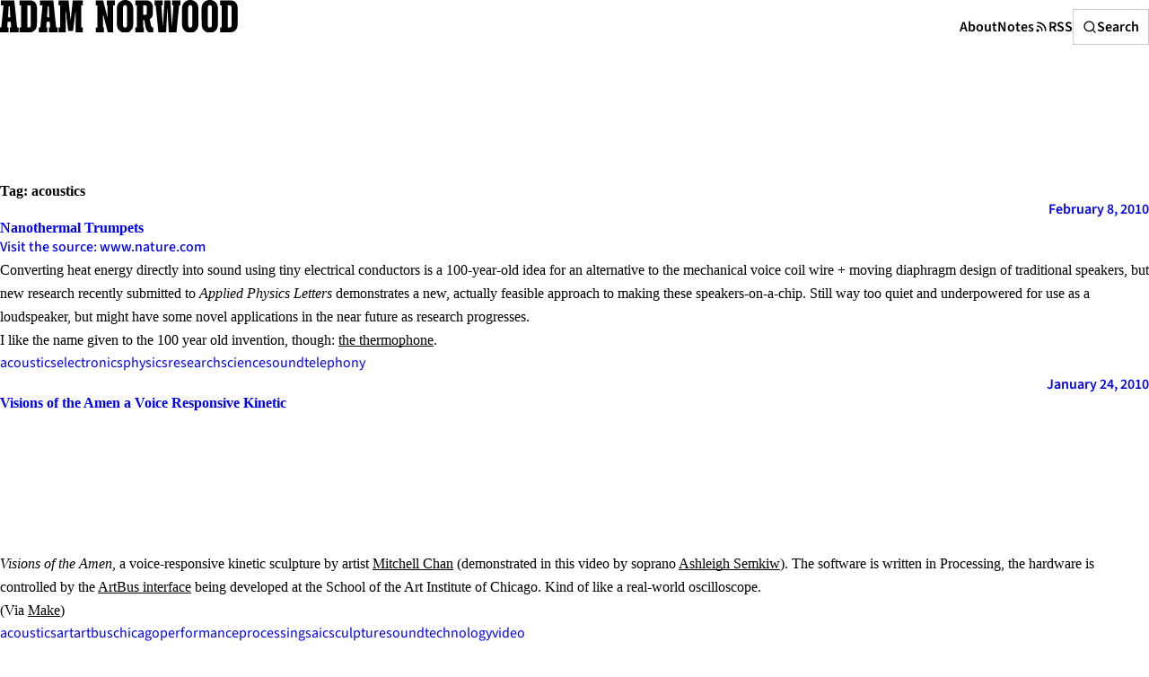

--- FILE ---
content_type: image/svg+xml
request_url: https://adamnorwood.com/wp-content/themes/adamnorwood/images/adam-norwood-wordmark.svg
body_size: 554
content:
<svg xmlns="http://www.w3.org/2000/svg" xml:space="preserve" viewBox="0 0 2030.7 272.3">
  <path d="M515 44h-13V4h85l18 167L623 4h85v40h-13v184h13v41h-61l1-176h-1l-1 4-13 99-7 58-3 3h-36l-3-3-10-76-9-76-3-9 1 176h-61v-41h13V44zM1321 4h69v40h-11l14 178 13-218h50l13 218 14-177h-11V4h70v40l-11 1-23 224h-65l-11-193h-2l-10 193h-66l-23-224h-10V4zM920 146V45l-6-1V4h68v40h-14v225h-42c-3 0-4-1-5-4l-36-134-2-6-1 1v102l6 1v40h-68v-40h13V45h-13V4h63l36 142h1zM1224 166v62l5 1v40h-71v-41h13V44h-13V3h93c33 0 56 23 56 55v54c0 19-8 35-24 46l-2 4 10 50 8 13c3 3 8 3 12 4v31c0 12 1 9-9 11h-20c-13-1-22-9-28-20-8-15-11-31-14-47l-5-32c-1-5-3-7-8-6h-3zm0-42h20c6 0 10-4 10-11V55c0-5-3-10-8-10h-22v79zM169 268v-40h13V44h-13V3h89c17 0 32 5 44 18 9 10 13 23 15 37l1 23-1 122c0 18-5 36-18 49a59 59 0 0 1-43 17h-85l-2-1zm66-224v184h13c13 0 17-3 17-17V55c-1-7-5-11-12-11h-18zM1895 44h-13V4h89c17 0 33 4 44 18 10 11 14 25 15 39l1 82v56c-1 16-4 32-13 46a51 51 0 0 1-41 23l-74 1h-21v-41h13V44zm52 1v183h17c8 0 13-4 14-12V63l-1-9c-1-6-4-9-10-9h-20zM365 44h-23V4h115l24 224h13v41h-74v-41h10l-1-18-2-25c0-3-1-5-4-5l-20 1c-1 0-3 1-3 3l-3 44h10v41h-74v-41h13l19-184zm53 9c-9-1-9-1-9 7l-5 76v7h19l-5-90zM148 228h13v41H87v-41h10l-3-47H67l-3 47h10v41H0v-41h13L32 44H9V4h115l24 224zm-58-85-5-90c-9-2-9-1-9 6l-4 59-1 25h19zM1723 136V68c0-31 19-57 48-65 43-12 84 10 91 58l1 13-1 131c0 25-10 46-33 59a77 77 0 0 1-84-9 62 62 0 0 1-21-42l-1-55v-22zm53 0v77c0 9 7 16 17 16 8 0 16-6 17-16V59c-1-10-8-16-18-16-9 1-15 7-16 17l-1 8 1 68zM1139 137v68c-1 20-7 37-22 51a70 70 0 0 1-56 16c-14-2-26-6-37-15a67 67 0 0 1-24-44l-1-21 1-124c0-25 11-46 34-59 35-20 96-9 104 51l2 22v55h-1zm-87-1v76c1 10 8 17 17 17 9 1 16-6 17-16l1-8V68l-1-9c-1-10-7-16-17-16-9 1-16 7-17 17v76zM1555 140V74c1-25 8-46 29-61 33-24 98-17 110 42l2 20v127c-1 20-7 38-21 52a70 70 0 0 1-56 18c-16-2-31-7-43-18a65 65 0 0 1-20-47v-67h-1zm88-4V61c0-10-7-17-16-18-11 0-17 6-18 17l-1 7v138l1 9c1 9 7 15 16 15 8 0 15-5 17-13l1-9v-71z"/>
</svg>


--- FILE ---
content_type: image/svg+xml
request_url: https://adamnorwood.com/wp-content/themes/adamnorwood/icons/arrow-right.svg
body_size: -343
content:
<!-- @license lucide-static v0.379.0 - ISC -->
<svg
  class="lucide lucide-arrow-right"
  xmlns="http://www.w3.org/2000/svg"
  width="24"
  height="24"
  viewBox="0 0 24 24"
  fill="none"
  stroke="currentColor"
  stroke-width="2"
  stroke-linecap="round"
  stroke-linejoin="round"
>
  <path d="M5 12h14" />
  <path d="m12 5 7 7-7 7" />
</svg>
